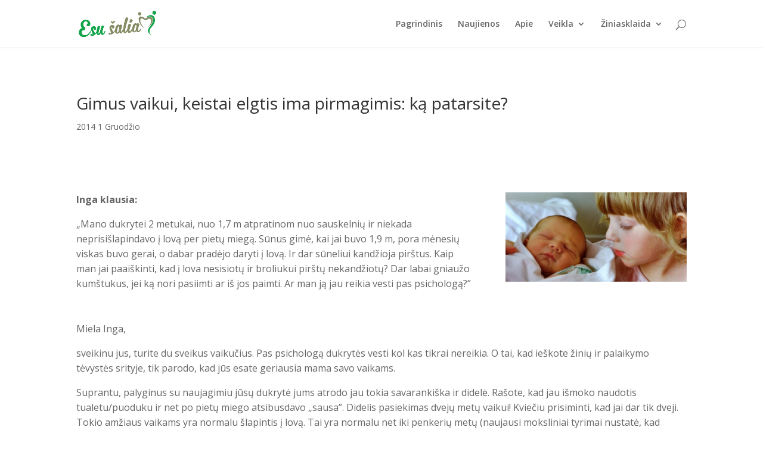

--- FILE ---
content_type: text/html; charset=UTF-8
request_url: http://esusalia.lt/gimus-vaikui-keistai-elgiasi-pirmagimis/
body_size: 12585
content:
<!DOCTYPE html>
<!--[if IE 6]>
<html id="ie6" lang="lt-LT">
<![endif]-->
<!--[if IE 7]>
<html id="ie7" lang="lt-LT">
<![endif]-->
<!--[if IE 8]>
<html id="ie8" lang="lt-LT">
<![endif]-->
<!--[if !(IE 6) | !(IE 7) | !(IE 8)  ]><!-->
<html lang="lt-LT">
<!--<![endif]-->
<head>
	<meta charset="UTF-8" />
			
	<meta http-equiv="X-UA-Compatible" content="IE=edge">
	<link rel="pingback" href="http://esusalia.lt/xmlrpc.php" />

		<!--[if lt IE 9]>
	<script src="http://esusalia.lt/wp-content/themes/Divi/js/html5.js" type="text/javascript"></script>
	<![endif]-->

	<script type="text/javascript">
		document.documentElement.className = 'js';
	</script>

	<script>var et_site_url='http://esusalia.lt';var et_post_id='888';function et_core_page_resource_fallback(a,b){"undefined"===typeof b&&(b=a.sheet.cssRules&&0===a.sheet.cssRules.length);b&&(a.onerror=null,a.onload=null,a.href?a.href=et_site_url+"/?et_core_page_resource="+a.id+et_post_id:a.src&&(a.src=et_site_url+"/?et_core_page_resource="+a.id+et_post_id))}
</script><title>Gimus vaikui, keistai elgtis ima pirmagimis: ką patarsite? | esusalia.lt</title>
<meta name='robots' content='max-image-preview:large' />
<link rel='dns-prefetch' href='//fonts.googleapis.com' />
<link rel="alternate" type="application/rss+xml" title="esusalia.lt &raquo; Įrašų RSS srautas" href="http://esusalia.lt/feed/" />
<link rel="alternate" type="application/rss+xml" title="esusalia.lt &raquo; Komentarų RSS srautas" href="http://esusalia.lt/comments/feed/" />
<link rel="alternate" type="application/rss+xml" title="esusalia.lt &raquo; Įrašo „Gimus vaikui, keistai elgtis ima pirmagimis: ką patarsite?“ komentarų RSS srautas" href="http://esusalia.lt/gimus-vaikui-keistai-elgiasi-pirmagimis/feed/" />
<link rel="alternate" title="oEmbed (JSON)" type="application/json+oembed" href="http://esusalia.lt/wp-json/oembed/1.0/embed?url=http%3A%2F%2Fesusalia.lt%2Fgimus-vaikui-keistai-elgiasi-pirmagimis%2F" />
<link rel="alternate" title="oEmbed (XML)" type="text/xml+oembed" href="http://esusalia.lt/wp-json/oembed/1.0/embed?url=http%3A%2F%2Fesusalia.lt%2Fgimus-vaikui-keistai-elgiasi-pirmagimis%2F&#038;format=xml" />
<meta content="Divi dipolis v.1.0.0" name="generator"/><style id='wp-img-auto-sizes-contain-inline-css' type='text/css'>
img:is([sizes=auto i],[sizes^="auto," i]){contain-intrinsic-size:3000px 1500px}
/*# sourceURL=wp-img-auto-sizes-contain-inline-css */
</style>
<style id='wp-emoji-styles-inline-css' type='text/css'>

	img.wp-smiley, img.emoji {
		display: inline !important;
		border: none !important;
		box-shadow: none !important;
		height: 1em !important;
		width: 1em !important;
		margin: 0 0.07em !important;
		vertical-align: -0.1em !important;
		background: none !important;
		padding: 0 !important;
	}
/*# sourceURL=wp-emoji-styles-inline-css */
</style>
<style id='wp-block-library-inline-css' type='text/css'>
:root{--wp-block-synced-color:#7a00df;--wp-block-synced-color--rgb:122,0,223;--wp-bound-block-color:var(--wp-block-synced-color);--wp-editor-canvas-background:#ddd;--wp-admin-theme-color:#007cba;--wp-admin-theme-color--rgb:0,124,186;--wp-admin-theme-color-darker-10:#006ba1;--wp-admin-theme-color-darker-10--rgb:0,107,160.5;--wp-admin-theme-color-darker-20:#005a87;--wp-admin-theme-color-darker-20--rgb:0,90,135;--wp-admin-border-width-focus:2px}@media (min-resolution:192dpi){:root{--wp-admin-border-width-focus:1.5px}}.wp-element-button{cursor:pointer}:root .has-very-light-gray-background-color{background-color:#eee}:root .has-very-dark-gray-background-color{background-color:#313131}:root .has-very-light-gray-color{color:#eee}:root .has-very-dark-gray-color{color:#313131}:root .has-vivid-green-cyan-to-vivid-cyan-blue-gradient-background{background:linear-gradient(135deg,#00d084,#0693e3)}:root .has-purple-crush-gradient-background{background:linear-gradient(135deg,#34e2e4,#4721fb 50%,#ab1dfe)}:root .has-hazy-dawn-gradient-background{background:linear-gradient(135deg,#faaca8,#dad0ec)}:root .has-subdued-olive-gradient-background{background:linear-gradient(135deg,#fafae1,#67a671)}:root .has-atomic-cream-gradient-background{background:linear-gradient(135deg,#fdd79a,#004a59)}:root .has-nightshade-gradient-background{background:linear-gradient(135deg,#330968,#31cdcf)}:root .has-midnight-gradient-background{background:linear-gradient(135deg,#020381,#2874fc)}:root{--wp--preset--font-size--normal:16px;--wp--preset--font-size--huge:42px}.has-regular-font-size{font-size:1em}.has-larger-font-size{font-size:2.625em}.has-normal-font-size{font-size:var(--wp--preset--font-size--normal)}.has-huge-font-size{font-size:var(--wp--preset--font-size--huge)}.has-text-align-center{text-align:center}.has-text-align-left{text-align:left}.has-text-align-right{text-align:right}.has-fit-text{white-space:nowrap!important}#end-resizable-editor-section{display:none}.aligncenter{clear:both}.items-justified-left{justify-content:flex-start}.items-justified-center{justify-content:center}.items-justified-right{justify-content:flex-end}.items-justified-space-between{justify-content:space-between}.screen-reader-text{border:0;clip-path:inset(50%);height:1px;margin:-1px;overflow:hidden;padding:0;position:absolute;width:1px;word-wrap:normal!important}.screen-reader-text:focus{background-color:#ddd;clip-path:none;color:#444;display:block;font-size:1em;height:auto;left:5px;line-height:normal;padding:15px 23px 14px;text-decoration:none;top:5px;width:auto;z-index:100000}html :where(.has-border-color){border-style:solid}html :where([style*=border-top-color]){border-top-style:solid}html :where([style*=border-right-color]){border-right-style:solid}html :where([style*=border-bottom-color]){border-bottom-style:solid}html :where([style*=border-left-color]){border-left-style:solid}html :where([style*=border-width]){border-style:solid}html :where([style*=border-top-width]){border-top-style:solid}html :where([style*=border-right-width]){border-right-style:solid}html :where([style*=border-bottom-width]){border-bottom-style:solid}html :where([style*=border-left-width]){border-left-style:solid}html :where(img[class*=wp-image-]){height:auto;max-width:100%}:where(figure){margin:0 0 1em}html :where(.is-position-sticky){--wp-admin--admin-bar--position-offset:var(--wp-admin--admin-bar--height,0px)}@media screen and (max-width:600px){html :where(.is-position-sticky){--wp-admin--admin-bar--position-offset:0px}}

/*# sourceURL=wp-block-library-inline-css */
</style><style id='global-styles-inline-css' type='text/css'>
:root{--wp--preset--aspect-ratio--square: 1;--wp--preset--aspect-ratio--4-3: 4/3;--wp--preset--aspect-ratio--3-4: 3/4;--wp--preset--aspect-ratio--3-2: 3/2;--wp--preset--aspect-ratio--2-3: 2/3;--wp--preset--aspect-ratio--16-9: 16/9;--wp--preset--aspect-ratio--9-16: 9/16;--wp--preset--color--black: #000000;--wp--preset--color--cyan-bluish-gray: #abb8c3;--wp--preset--color--white: #ffffff;--wp--preset--color--pale-pink: #f78da7;--wp--preset--color--vivid-red: #cf2e2e;--wp--preset--color--luminous-vivid-orange: #ff6900;--wp--preset--color--luminous-vivid-amber: #fcb900;--wp--preset--color--light-green-cyan: #7bdcb5;--wp--preset--color--vivid-green-cyan: #00d084;--wp--preset--color--pale-cyan-blue: #8ed1fc;--wp--preset--color--vivid-cyan-blue: #0693e3;--wp--preset--color--vivid-purple: #9b51e0;--wp--preset--gradient--vivid-cyan-blue-to-vivid-purple: linear-gradient(135deg,rgb(6,147,227) 0%,rgb(155,81,224) 100%);--wp--preset--gradient--light-green-cyan-to-vivid-green-cyan: linear-gradient(135deg,rgb(122,220,180) 0%,rgb(0,208,130) 100%);--wp--preset--gradient--luminous-vivid-amber-to-luminous-vivid-orange: linear-gradient(135deg,rgb(252,185,0) 0%,rgb(255,105,0) 100%);--wp--preset--gradient--luminous-vivid-orange-to-vivid-red: linear-gradient(135deg,rgb(255,105,0) 0%,rgb(207,46,46) 100%);--wp--preset--gradient--very-light-gray-to-cyan-bluish-gray: linear-gradient(135deg,rgb(238,238,238) 0%,rgb(169,184,195) 100%);--wp--preset--gradient--cool-to-warm-spectrum: linear-gradient(135deg,rgb(74,234,220) 0%,rgb(151,120,209) 20%,rgb(207,42,186) 40%,rgb(238,44,130) 60%,rgb(251,105,98) 80%,rgb(254,248,76) 100%);--wp--preset--gradient--blush-light-purple: linear-gradient(135deg,rgb(255,206,236) 0%,rgb(152,150,240) 100%);--wp--preset--gradient--blush-bordeaux: linear-gradient(135deg,rgb(254,205,165) 0%,rgb(254,45,45) 50%,rgb(107,0,62) 100%);--wp--preset--gradient--luminous-dusk: linear-gradient(135deg,rgb(255,203,112) 0%,rgb(199,81,192) 50%,rgb(65,88,208) 100%);--wp--preset--gradient--pale-ocean: linear-gradient(135deg,rgb(255,245,203) 0%,rgb(182,227,212) 50%,rgb(51,167,181) 100%);--wp--preset--gradient--electric-grass: linear-gradient(135deg,rgb(202,248,128) 0%,rgb(113,206,126) 100%);--wp--preset--gradient--midnight: linear-gradient(135deg,rgb(2,3,129) 0%,rgb(40,116,252) 100%);--wp--preset--font-size--small: 13px;--wp--preset--font-size--medium: 20px;--wp--preset--font-size--large: 36px;--wp--preset--font-size--x-large: 42px;--wp--preset--spacing--20: 0.44rem;--wp--preset--spacing--30: 0.67rem;--wp--preset--spacing--40: 1rem;--wp--preset--spacing--50: 1.5rem;--wp--preset--spacing--60: 2.25rem;--wp--preset--spacing--70: 3.38rem;--wp--preset--spacing--80: 5.06rem;--wp--preset--shadow--natural: 6px 6px 9px rgba(0, 0, 0, 0.2);--wp--preset--shadow--deep: 12px 12px 50px rgba(0, 0, 0, 0.4);--wp--preset--shadow--sharp: 6px 6px 0px rgba(0, 0, 0, 0.2);--wp--preset--shadow--outlined: 6px 6px 0px -3px rgb(255, 255, 255), 6px 6px rgb(0, 0, 0);--wp--preset--shadow--crisp: 6px 6px 0px rgb(0, 0, 0);}:where(.is-layout-flex){gap: 0.5em;}:where(.is-layout-grid){gap: 0.5em;}body .is-layout-flex{display: flex;}.is-layout-flex{flex-wrap: wrap;align-items: center;}.is-layout-flex > :is(*, div){margin: 0;}body .is-layout-grid{display: grid;}.is-layout-grid > :is(*, div){margin: 0;}:where(.wp-block-columns.is-layout-flex){gap: 2em;}:where(.wp-block-columns.is-layout-grid){gap: 2em;}:where(.wp-block-post-template.is-layout-flex){gap: 1.25em;}:where(.wp-block-post-template.is-layout-grid){gap: 1.25em;}.has-black-color{color: var(--wp--preset--color--black) !important;}.has-cyan-bluish-gray-color{color: var(--wp--preset--color--cyan-bluish-gray) !important;}.has-white-color{color: var(--wp--preset--color--white) !important;}.has-pale-pink-color{color: var(--wp--preset--color--pale-pink) !important;}.has-vivid-red-color{color: var(--wp--preset--color--vivid-red) !important;}.has-luminous-vivid-orange-color{color: var(--wp--preset--color--luminous-vivid-orange) !important;}.has-luminous-vivid-amber-color{color: var(--wp--preset--color--luminous-vivid-amber) !important;}.has-light-green-cyan-color{color: var(--wp--preset--color--light-green-cyan) !important;}.has-vivid-green-cyan-color{color: var(--wp--preset--color--vivid-green-cyan) !important;}.has-pale-cyan-blue-color{color: var(--wp--preset--color--pale-cyan-blue) !important;}.has-vivid-cyan-blue-color{color: var(--wp--preset--color--vivid-cyan-blue) !important;}.has-vivid-purple-color{color: var(--wp--preset--color--vivid-purple) !important;}.has-black-background-color{background-color: var(--wp--preset--color--black) !important;}.has-cyan-bluish-gray-background-color{background-color: var(--wp--preset--color--cyan-bluish-gray) !important;}.has-white-background-color{background-color: var(--wp--preset--color--white) !important;}.has-pale-pink-background-color{background-color: var(--wp--preset--color--pale-pink) !important;}.has-vivid-red-background-color{background-color: var(--wp--preset--color--vivid-red) !important;}.has-luminous-vivid-orange-background-color{background-color: var(--wp--preset--color--luminous-vivid-orange) !important;}.has-luminous-vivid-amber-background-color{background-color: var(--wp--preset--color--luminous-vivid-amber) !important;}.has-light-green-cyan-background-color{background-color: var(--wp--preset--color--light-green-cyan) !important;}.has-vivid-green-cyan-background-color{background-color: var(--wp--preset--color--vivid-green-cyan) !important;}.has-pale-cyan-blue-background-color{background-color: var(--wp--preset--color--pale-cyan-blue) !important;}.has-vivid-cyan-blue-background-color{background-color: var(--wp--preset--color--vivid-cyan-blue) !important;}.has-vivid-purple-background-color{background-color: var(--wp--preset--color--vivid-purple) !important;}.has-black-border-color{border-color: var(--wp--preset--color--black) !important;}.has-cyan-bluish-gray-border-color{border-color: var(--wp--preset--color--cyan-bluish-gray) !important;}.has-white-border-color{border-color: var(--wp--preset--color--white) !important;}.has-pale-pink-border-color{border-color: var(--wp--preset--color--pale-pink) !important;}.has-vivid-red-border-color{border-color: var(--wp--preset--color--vivid-red) !important;}.has-luminous-vivid-orange-border-color{border-color: var(--wp--preset--color--luminous-vivid-orange) !important;}.has-luminous-vivid-amber-border-color{border-color: var(--wp--preset--color--luminous-vivid-amber) !important;}.has-light-green-cyan-border-color{border-color: var(--wp--preset--color--light-green-cyan) !important;}.has-vivid-green-cyan-border-color{border-color: var(--wp--preset--color--vivid-green-cyan) !important;}.has-pale-cyan-blue-border-color{border-color: var(--wp--preset--color--pale-cyan-blue) !important;}.has-vivid-cyan-blue-border-color{border-color: var(--wp--preset--color--vivid-cyan-blue) !important;}.has-vivid-purple-border-color{border-color: var(--wp--preset--color--vivid-purple) !important;}.has-vivid-cyan-blue-to-vivid-purple-gradient-background{background: var(--wp--preset--gradient--vivid-cyan-blue-to-vivid-purple) !important;}.has-light-green-cyan-to-vivid-green-cyan-gradient-background{background: var(--wp--preset--gradient--light-green-cyan-to-vivid-green-cyan) !important;}.has-luminous-vivid-amber-to-luminous-vivid-orange-gradient-background{background: var(--wp--preset--gradient--luminous-vivid-amber-to-luminous-vivid-orange) !important;}.has-luminous-vivid-orange-to-vivid-red-gradient-background{background: var(--wp--preset--gradient--luminous-vivid-orange-to-vivid-red) !important;}.has-very-light-gray-to-cyan-bluish-gray-gradient-background{background: var(--wp--preset--gradient--very-light-gray-to-cyan-bluish-gray) !important;}.has-cool-to-warm-spectrum-gradient-background{background: var(--wp--preset--gradient--cool-to-warm-spectrum) !important;}.has-blush-light-purple-gradient-background{background: var(--wp--preset--gradient--blush-light-purple) !important;}.has-blush-bordeaux-gradient-background{background: var(--wp--preset--gradient--blush-bordeaux) !important;}.has-luminous-dusk-gradient-background{background: var(--wp--preset--gradient--luminous-dusk) !important;}.has-pale-ocean-gradient-background{background: var(--wp--preset--gradient--pale-ocean) !important;}.has-electric-grass-gradient-background{background: var(--wp--preset--gradient--electric-grass) !important;}.has-midnight-gradient-background{background: var(--wp--preset--gradient--midnight) !important;}.has-small-font-size{font-size: var(--wp--preset--font-size--small) !important;}.has-medium-font-size{font-size: var(--wp--preset--font-size--medium) !important;}.has-large-font-size{font-size: var(--wp--preset--font-size--large) !important;}.has-x-large-font-size{font-size: var(--wp--preset--font-size--x-large) !important;}
/*# sourceURL=global-styles-inline-css */
</style>

<style id='classic-theme-styles-inline-css' type='text/css'>
/*! This file is auto-generated */
.wp-block-button__link{color:#fff;background-color:#32373c;border-radius:9999px;box-shadow:none;text-decoration:none;padding:calc(.667em + 2px) calc(1.333em + 2px);font-size:1.125em}.wp-block-file__button{background:#32373c;color:#fff;text-decoration:none}
/*# sourceURL=/wp-includes/css/classic-themes.min.css */
</style>
<link rel='stylesheet' id='parent-style-css' href='http://esusalia.lt/wp-content/themes/Divi/style.css?ver=6.9' type='text/css' media='all' />
<link rel='stylesheet' id='child-style-css' href='http://esusalia.lt/wp-content/themes/divi-dipolis/style.css?ver=1.0.0' type='text/css' media='all' />
<link rel='stylesheet' id='divi-fonts-css' href='http://fonts.googleapis.com/css?family=Open+Sans:300italic,400italic,600italic,700italic,800italic,400,300,600,700,800&#038;subset=latin,latin-ext' type='text/css' media='all' />
<link rel='stylesheet' id='divi-style-css' href='http://esusalia.lt/wp-content/themes/divi-dipolis/style.css?ver=3.0.71' type='text/css' media='all' />
<link rel='stylesheet' id='dashicons-css' href='http://esusalia.lt/wp-includes/css/dashicons.min.css?ver=6.9' type='text/css' media='all' />
<link rel='stylesheet' id='__EPYT__style-css' href='http://esusalia.lt/wp-content/plugins/youtube-embed-plus/styles/ytprefs.min.css?ver=14.2.3.2' type='text/css' media='all' />
<style id='__EPYT__style-inline-css' type='text/css'>

                .epyt-gallery-thumb {
                        width: 33.333%;
                }
                
/*# sourceURL=__EPYT__style-inline-css */
</style>
<script type="text/javascript" src="http://esusalia.lt/wp-includes/js/jquery/jquery.min.js?ver=3.7.1" id="jquery-core-js"></script>
<script type="text/javascript" src="http://esusalia.lt/wp-includes/js/jquery/jquery-migrate.min.js?ver=3.4.1" id="jquery-migrate-js"></script>
<script type="text/javascript" id="__ytprefs__-js-extra">
/* <![CDATA[ */
var _EPYT_ = {"ajaxurl":"http://esusalia.lt/wp-admin/admin-ajax.php","security":"71e35b674a","gallery_scrolloffset":"20","eppathtoscripts":"http://esusalia.lt/wp-content/plugins/youtube-embed-plus/scripts/","eppath":"http://esusalia.lt/wp-content/plugins/youtube-embed-plus/","epresponsiveselector":"[\"iframe.__youtube_prefs_widget__\"]","epdovol":"1","version":"14.2.3.2","evselector":"iframe.__youtube_prefs__[src], iframe[src*=\"youtube.com/embed/\"], iframe[src*=\"youtube-nocookie.com/embed/\"]","ajax_compat":"","maxres_facade":"eager","ytapi_load":"light","pause_others":"","stopMobileBuffer":"1","facade_mode":"","not_live_on_channel":""};
//# sourceURL=__ytprefs__-js-extra
/* ]]> */
</script>
<script type="text/javascript" src="http://esusalia.lt/wp-content/plugins/youtube-embed-plus/scripts/ytprefs.min.js?ver=14.2.3.2" id="__ytprefs__-js"></script>
<link rel="https://api.w.org/" href="http://esusalia.lt/wp-json/" /><link rel="alternate" title="JSON" type="application/json" href="http://esusalia.lt/wp-json/wp/v2/posts/888" /><link rel="EditURI" type="application/rsd+xml" title="RSD" href="http://esusalia.lt/xmlrpc.php?rsd" />
<meta name="generator" content="WordPress 6.9" />
<link rel="canonical" href="http://esusalia.lt/gimus-vaikui-keistai-elgiasi-pirmagimis/" />
<link rel='shortlink' href='http://esusalia.lt/?p=888' />
<meta name="verify-paysera" content="540d9857aff91b684401955bc42afcef"><meta name="viewport" content="width=device-width, initial-scale=1.0, maximum-scale=1.0, user-scalable=0" /><link rel="shortcut icon" href="http://esusalia.lt/wp-content/uploads/favicon_esusalia.png" /><link rel="stylesheet" id="et-core-unified-cached-inline-styles" href="http://esusalia.lt/wp-content/cache/et/888/et-core-unified-17675484373297.min.css" onerror="et_core_page_resource_fallback(this, true)" onload="et_core_page_resource_fallback(this)" /></head>
<body class="wp-singular post-template-default single single-post postid-888 single-format-standard wp-theme-Divi wp-child-theme-divi-dipolis et_bloom et_pb_button_helper_class et_fixed_nav et_show_nav et_cover_background et_pb_gutter osx et_pb_gutters3 et_primary_nav_dropdown_animation_fade et_secondary_nav_dropdown_animation_fade et_pb_footer_columns4 et_header_style_left et_pb_pagebuilder_layout et_full_width_page et_divi_theme">
	<div id="page-container">

	
	
		<header id="main-header" data-height-onload="66">
			<div class="container clearfix et_menu_container">
							<div class="logo_container">
					<span class="logo_helper"></span>
					<a href="http://esusalia.lt/">
						<img src="http://esusalia.lt/wp-content/uploads/esu-salia-logo.png" alt="esusalia.lt" id="logo" data-height-percentage="54" />
					</a>
				</div>
				<div id="et-top-navigation" data-height="66" data-fixed-height="40">
											<nav id="top-menu-nav">
						<ul id="top-menu" class="nav"><li id="menu-item-136" class="menu-item menu-item-type-post_type menu-item-object-page menu-item-home menu-item-136"><a href="http://esusalia.lt/">Pagrindinis</a></li>
<li id="menu-item-156" class="menu-item menu-item-type-post_type menu-item-object-page menu-item-156"><a href="http://esusalia.lt/naujienos/">Naujienos</a></li>
<li id="menu-item-157" class="menu-item menu-item-type-post_type menu-item-object-page menu-item-157"><a href="http://esusalia.lt/apie/">Apie</a></li>
<li id="menu-item-320" class="menu-item menu-item-type-post_type menu-item-object-page menu-item-has-children menu-item-320"><a href="http://esusalia.lt/veikla/">Veikla</a>
<ul class="sub-menu">
	<li id="menu-item-327" class="menu-item menu-item-type-post_type menu-item-object-page menu-item-327"><a href="http://esusalia.lt/paskaitos/">Paskaitos</a></li>
	<li id="menu-item-159" class="menu-item menu-item-type-post_type menu-item-object-page menu-item-159"><a href="http://esusalia.lt/mokymai-internetu/">Mokymai internetu</a></li>
	<li id="menu-item-328" class="menu-item menu-item-type-post_type menu-item-object-page menu-item-328"><a href="http://esusalia.lt/individualios-konsultacijos/">Individ. konsultacijos</a></li>
	<li id="menu-item-329" class="menu-item menu-item-type-post_type menu-item-object-page menu-item-329"><a href="http://esusalia.lt/dovanos-sau-ir-draugams/">Dovanos sau ir draugams</a></li>
</ul>
</li>
<li id="menu-item-160" class="menu-item menu-item-type-post_type menu-item-object-page menu-item-has-children menu-item-160"><a href="http://esusalia.lt/ziniasklaida/">Žiniasklaida</a>
<ul class="sub-menu">
	<li id="menu-item-376" class="menu-item menu-item-type-post_type menu-item-object-page menu-item-376"><a href="http://esusalia.lt/straipsniai-internete/">Straipsniai internete</a></li>
	<li id="menu-item-377" class="menu-item menu-item-type-post_type menu-item-object-page menu-item-377"><a href="http://esusalia.lt/straipsniai-spaudoje/">Straipsniai spaudoje</a></li>
	<li id="menu-item-378" class="menu-item menu-item-type-post_type menu-item-object-page menu-item-378"><a href="http://esusalia.lt/audio-video-interviu/">Audio, video interviu</a></li>
</ul>
</li>
</ul>						</nav>
					
					
					
										<div id="et_top_search">
						<span id="et_search_icon"></span>
					</div>
					
					<div id="et_mobile_nav_menu">
				<div class="mobile_nav closed">
					<span class="select_page">Select Page</span>
					<span class="mobile_menu_bar mobile_menu_bar_toggle"></span>
				</div>
			</div>				</div> <!-- #et-top-navigation -->
			</div> <!-- .container -->
			<div class="et_search_outer">
				<div class="container et_search_form_container">
					<form role="search" method="get" class="et-search-form" action="http://esusalia.lt/">
					<input type="search" class="et-search-field" placeholder="Paieška &hellip;" value="" name="s" title="Search for:" />					</form>
					<span class="et_close_search_field"></span>
				</div>
			</div>
		</header> <!-- #main-header -->

		<div id="et-main-area">

<div id="main-content">
		<div class="container">
		<div id="content-area" class="clearfix">
			<div id="left-area">
											<article id="post-888" class="et_pb_post post-888 post type-post status-publish format-standard has-post-thumbnail hentry category-straipsniai-internete tag-brolis tag-padeti tag-sese tag-televizorius">
											<div class="et_post_meta_wrapper">
							<h1 class="entry-title">Gimus vaikui, keistai elgtis ima pirmagimis: ką patarsite?</h1>

						<p class="post-meta"><span class="published">2014 1 gruodžio</span></p>
												</div> <!-- .et_post_meta_wrapper -->
				
					<div class="entry-content">
					<div class="et_pb_section  et_pb_section_0 et_section_regular">
				
				
				
					<div class=" et_pb_row et_pb_row_0">
				
				
				<div class="et_pb_column et_pb_column_2_3  et_pb_column_0">
				
				
				<div class="et_pb_text et_pb_module et_pb_bg_layout_light et_pb_text_align_left  et_pb_text_0">
				
				
				<div class="et_pb_text_inner">
					
<p><strong>Inga klausia:</strong></p>
<p>„Mano dukrytei 2 metukai, nuo 1,7 m atpratinom nuo sauskelnių ir niekada neprisišlapindavo į lovą per pietų miegą. Sūnus gimė, kai jai buvo 1,9 m, pora mėnesių viskas buvo gerai, o dabar pradėjo daryti į lovą. Ir dar sūneliui kandžioja pirštus. Kaip man jai paaiškinti, kad į lova nesisiotų ir broliukui pirštų nekandžiotų? Dar labai gniaužo kumštukus, jei ką nori pasiimti ar iš jos paimti. Ar man ją jau reikia vesti pas psichologą?&#8221;</p>

				</div>
			</div> <!-- .et_pb_text -->
			</div> <!-- .et_pb_column --><div class="et_pb_column et_pb_column_1_3  et_pb_column_1">
				
				
				<div class="et_pb_module et-waypoint et_pb_image et_pb_animation_left et_pb_image_0 et_always_center_on_mobile">
				<img decoding="async" src="http://esusalia.lt/wp-content/uploads/vaikas-su-naujagimiu-broliu-naudoti-po-laiko-66483846.jpg" alt="" />
			
			</div>
			</div> <!-- .et_pb_column -->
			</div> <!-- .et_pb_row --><div class=" et_pb_row et_pb_row_1">
				
				
				<div class="et_pb_column et_pb_column_4_4  et_pb_column_2">
				
				
				<div class="et_pb_text et_pb_module et_pb_bg_layout_light et_pb_text_align_left  et_pb_text_1">
				
				
				<div class="et_pb_text_inner">
					
<p>Miela Inga,</p>
<p>sveikinu jus, turite du sveikus vaikučius. Pas psichologą dukrytės vesti kol kas tikrai nereikia. O tai, kad ieškote žinių ir palaikymo tėvystės srityje, tik parodo, kad jūs esate geriausia mama savo vaikams.</p>
<p>Suprantu, palyginus su naujagimiu jūsų dukrytė jums atrodo jau tokia savarankiška ir didelė. Rašote, kad jau išmoko naudotis tualetu/puoduku ir net po pietų miego atsibusdavo <span>„sausa”. Didelis pasiekimas dvejų metų vaikui! </span><span>Kviečiu prisiminti, kad jai dar tik dveji. Tokio amžiaus vaikams yra normalu šlapintis į lovą. Tai yra normalu net iki penkerių metų (naujausi moksliniai tyrimai nustatė, kad vyresnių nei penkerių metų vaikų šlapinimasis į lovą gali būti ne tik psichologiniu pagrindu, bet ir kaip tam tikrų alergijų požymis). Vaikai, kurie išgyvena tam tikras įtampas ar nerimą būdravimo metu, miegodami atsipalaiduoja, tad sukontroliuoti norą šlapintis kartais būna sudėtinga. O jūsų mažylė šiuo gyvenimo etapu tikrai patiria daugybę dviprasmiškų jausmų – juk namuose atsirado broliukas</span><span>!</span></p>
<p><span>Viena vertus, turbūt ji turėtų džiaugtis, kad turi brolį, nes visi aplinkui tokie laimingi, nori leliuką aplankyti, panešioti, pačiupinėti… Kita vertus, ji greičiausiai yra sumišusi ir pasimetusi. Net jeigu kalbėjotės su ja ir drauge laukėte brolio, vis tiek tai yra didžiausias jos gyvenimo pokytis. Brolis – ne lėlė, nėra kaip ir kur jo grąžinti. Ji dabar iš naujo turi atrasti savo vietą jūsų šeimoje. Tai vadinama pirmagimio nukarūnavimu. Nuo šiol „karalyste”, kaip ir visu kitu, reikės dalintis!</span> <span>Adaptacija prie tokio virsmo vyksta mažiausiai pusę metų. Jei gal</span><span>ėtų, j</span><span>ūsų dukrytė tiesiai šviesiai jūsų paklaustų, „<em>Ar aš vis dar reikalinga savo mamai ir tėčiui? Gal aš buvau kuom nors bloga, kad jie nori mane pakeisti? Ar mane myli?</em>” Bet negali, tik jaučia, kad viduje „verda” kasdien vis daugiau jausmų (baimė, pavydas, nesaugumas). Ir priežasčių nerimauti ji tikrai turi apsčiai.</span> <span>Jūsų meilės, kantrybės bei supratimo jai dabar reikia užvis labiausiai. </span></p>
<p><span><u>Padrąsinkite ją</u></span><span>: </span><span>„<em>Tu tokia didelė mergaitė, moki pati apsiversti, atsistoti, nueiti ir pasiimti tai, ko tau norisi.</em>”; „<em>Ačiū tau, kad esi</em> <em>mano gyvenime, man smagu matyti, kaip tu augi.</em>” </span></p>
<p><span><u>Įtraukite ją į jūsų pasikeitusią dienotvarkę</u></span><span>: „<em>Dukryte, man reikia tavo pagalbos. Paduok, prašau, sauskelnę, aprengsime brolį. A</em></span><span><em>čiū tau.</em></span><span>”; „<em>Gal tu nori stumti vežimėlį?</em>” Ji jausis reikalinga ir labai daug galinti.</span></p>
<p><span><u>Žaiskite su ja.</u></span><span> Žaidimas yra tiesiausias kelias į vaiko pasaulį. Per žaidimą galite sužinoti, kaip ji iš tiesų jaučiasi. Žaisdama su ja galite jai pasakyti, kad „<em>labai ją mylite; </em>kad „<em>ji jums yra labai svarbi, vienintelė tokia</em>”; kad „<em>jūsų širdyje ji visada turės ypatingą vietą</em>” ir pan. Jai reikia tai išgirsti, ji nori ir toliau jaustis mylima, matoma.</span></p>
<p><span><u>Juokitės! </u></span><span>Juokas yra nuostabus būdas atsikratyti susikaupusių didelių jausmų. Tai tinka tiek jai, tiek jums. Moksliniais tyrimais įrodyta, kad pasidalintas juokas „gydo”, padeda įveikti fizinį ir/ar emocinį skausmą, mažina stresą ir/ar įtampą.</span></p>
<p><span>Jei juokas nepadeda, <u>verkite</u>. Ašaros nuplauna tai, ko nepajėgė išjudinti juokas. Galimybė verkti, išsiverkti saugioje aplinkoje, šalia mylinčio, suprantančio žmogaus yra dar vienas gamtos mums dovanotas būdas atsikratyti didelių jausmų. Jeigu jums kartais kiltų noras išsiverkti, ieškokite kito suaugusio, kuris galėtų išklausyti jus, pabūti su jumis. Mamoms irgi reikia laiko apsiprasti su pasikeitusia situacija, padidėjusiu krūviu ir t.t.</span></p>
<p><span><u>Skirkite dukrytei ypatingo laiko</u></span><span>, kai jūs vienu dvi užsiimsite jums tinkančia ir patinkančia veikla. Žinoma, turite įsitikinti, kad bus, kas pasirūpina sūneliu. Toks ypatingas laikas (bent 10-15</span><span> minučių per dieną), kai visas jūsų dėmesys sutelktas į būtent šį vaiką, užtikrina saugumo jausmą. Jūsų dukrytės akimis žiūrint tai atrodytų maždaug taip: </span><span>„<em>Mamytė mane myli, aš jai reikalinga. Brolis yra ne konkurentas, o draugas, su kuriuo aš galėsiu žaisti.</em>” Vėliau, kai sūnus paaugs ir taps savarankišku žmogumi, jam irgi labai reikės tokio ypatingo laiko tik su mama. T.y. ypatingas laikas yra tas laikas, kurį mama/tėtis skiria vienam vaikui, buvimas „prie keturių akių.” Televizorius, kompiuteris, telefonas turi būti išjungti, kad galėtumėte susitelkti ir mėgautis šia trumpa akimirka. Ilgainiui vaikai žino, kad gaus mamos asmeninio dėmesio, tad kitu dienos metu gali palaukti („<em>Dabar negaliu pas tave ateiti, maitinu brolį.</em>”), yra linkę labiau bendradarbiauti. Taip pat tikėtina, kad šlapinimosi į lovą, brolio skriaudimo bus vis mažiau. O ir dalintis tiek mamos dėmesiu, tiek žaislais pasidarys įmanoma.</span></p>
<p style="text-align: justify;"><span>Rinkitės meilę!</span></p>

				</div>
			</div> <!-- .et_pb_text --><div class="et_pb_button_module_wrapper et_pb_module">
				<a class="et_pb_button  et_pb_button_0 et_pb_module et_pb_bg_layout_light" href="http://www.tavovaikas.lt/vaikas/vystymasis/kas-nutinka-pirmagimiui-kai-seimoje-gimsta-kitas-vaikas.d?id=66483412#ixzz3LAcpzEwW" target="_blank">STRAIPSNIS PUBLIKUOTAS PORTALE WWW.TAVOVAIKAS.LT</a>
			</div>
			</div> <!-- .et_pb_column -->
			</div> <!-- .et_pb_row -->
				
			</div> <!-- .et_pb_section -->
					</div> <!-- .entry-content -->
					<div class="et_post_meta_wrapper">
					
					
										</div> <!-- .et_post_meta_wrapper -->
				</article> <!-- .et_pb_post -->

						</div> <!-- #left-area -->

					</div> <!-- #content-area -->
	</div> <!-- .container -->
	</div> <!-- #main-content -->


			<footer id="main-footer">
				
<div class="container">
	<div id="footer-widgets" class="clearfix">
	<div class="footer-widget"><div id="nav_menu-3" class="fwidget et_pb_widget widget_nav_menu"><h4 class="title">ESU ŠALIA</h4><div class="menu-lt-container"><ul id="menu-lt" class="menu"><li class="menu-item menu-item-type-post_type menu-item-object-page menu-item-home menu-item-136"><a href="http://esusalia.lt/">Pagrindinis</a></li>
<li class="menu-item menu-item-type-post_type menu-item-object-page menu-item-156"><a href="http://esusalia.lt/naujienos/">Naujienos</a></li>
<li class="menu-item menu-item-type-post_type menu-item-object-page menu-item-157"><a href="http://esusalia.lt/apie/">Apie</a></li>
<li class="menu-item menu-item-type-post_type menu-item-object-page menu-item-has-children menu-item-320"><a href="http://esusalia.lt/veikla/">Veikla</a>
<ul class="sub-menu">
	<li class="menu-item menu-item-type-post_type menu-item-object-page menu-item-327"><a href="http://esusalia.lt/paskaitos/">Paskaitos</a></li>
	<li class="menu-item menu-item-type-post_type menu-item-object-page menu-item-159"><a href="http://esusalia.lt/mokymai-internetu/">Mokymai internetu</a></li>
	<li class="menu-item menu-item-type-post_type menu-item-object-page menu-item-328"><a href="http://esusalia.lt/individualios-konsultacijos/">Individ. konsultacijos</a></li>
	<li class="menu-item menu-item-type-post_type menu-item-object-page menu-item-329"><a href="http://esusalia.lt/dovanos-sau-ir-draugams/">Dovanos sau ir draugams</a></li>
</ul>
</li>
<li class="menu-item menu-item-type-post_type menu-item-object-page menu-item-has-children menu-item-160"><a href="http://esusalia.lt/ziniasklaida/">Žiniasklaida</a>
<ul class="sub-menu">
	<li class="menu-item menu-item-type-post_type menu-item-object-page menu-item-376"><a href="http://esusalia.lt/straipsniai-internete/">Straipsniai internete</a></li>
	<li class="menu-item menu-item-type-post_type menu-item-object-page menu-item-377"><a href="http://esusalia.lt/straipsniai-spaudoje/">Straipsniai spaudoje</a></li>
	<li class="menu-item menu-item-type-post_type menu-item-object-page menu-item-378"><a href="http://esusalia.lt/audio-video-interviu/">Audio, video interviu</a></li>
</ul>
</li>
</ul></div></div> <!-- end .fwidget --></div> <!-- end .footer-widget --><div class="footer-widget"><div id="text-7" class="fwidget et_pb_widget widget_text"><h4 class="title">KONTAKTAI</h4>			<div class="textwidget"><p><strong>Vilma Petrikienė<br />
Adresas:</strong> Kęstučio g. 17, Vilnius<strong><br />
Mob. tel.</strong> +370 682 14987<br />
<strong>El. paštas:</strong> vilma@esusalia.lt<br />
<strong>Individualios veiklos pažyma</strong> 1279971</p>
</div>
		</div> <!-- end .fwidget --></div> <!-- end .footer-widget --><div class="footer-widget"><div id="text-8" class="fwidget et_pb_widget widget_text"><h4 class="title">APIE PROJEKTĄ</h4>			<div class="textwidget"><p><span style="font-weight: 400;">ESU</span><span style="font-weight: 400;"> </span><span style="font-weight: 400;">ŠALIA</span><span style="font-weight: 400;"> yra mano pasirinkta gyvenimo filosofija. Tai &#8222;akiniai&#8221;, pro kuriuos aš žiūriu į save, savo artimus ir aplinkinius. Mums visiems kaip vandens reikia palaikymo, padrąsinimo, tikėjimo ir pasitikėjimo mumis, kad mes sugebėsime.</span></p>
</div>
		</div> <!-- end .fwidget --></div> <!-- end .footer-widget --><div class="footer-widget last"><div id="custom_html-2" class="widget_text fwidget et_pb_widget widget_custom_html"><h4 class="title">PRISIJUNKITE PRIE MŪSŲ</h4><div class="textwidget custom-html-widget"><iframe src="https://www.facebook.com/plugins/page.php?href=https%3A%2F%2Fwww.facebook.com%2FSeimuStudija%2F&tabs&width=225&height=214&small_header=false&adapt_container_width=false&hide_cover=false&show_facepile=true&appId" width="225" height="214" style="border:none;overflow:hidden" scrolling="no" frameborder="0" allowTransparency="true"></iframe></div></div> <!-- end .fwidget --></div> <!-- end .footer-widget -->	</div> <!-- #footer-widgets -->
</div>	<!-- .container -->

		
				<div id="et-footer-nav">
					<div class="container">
						<ul id="menu-footer-menu" class="bottom-nav"><li id="menu-item-1494" class="menu-item menu-item-type-post_type menu-item-object-page menu-item-1494"><a href="http://esusalia.lt/privatumo-politika/">Privatumo politika</a></li>
<li id="menu-item-1496" class="menu-item menu-item-type-post_type menu-item-object-page menu-item-1496"><a href="http://esusalia.lt/produktu-siuntimas-ir-grazinimas/">Produktų siuntimas ir grąžinimas</a></li>
</ul>					</div>
				</div> <!-- #et-footer-nav -->

			
				<div id="footer-bottom">
					<div class="container clearfix">
				<ul class="et-social-icons">

	<li class="et-social-icon et-social-facebook">
		<a href="http://www.facebook.com/SeimuStudija" class="icon">
			<span>Facebook</span>
		</a>
	</li>
    <li class="et-social-icon et-social-youtube">
        <a href="https://www.youtube.com/channel/UCuzNG0Y7H6ng1l8dUZFXoyQ"  target="_blank" class="icon">
            <span>Youtube</span>
        </a>
    </li>
    <li class="et-social-icon et-social-issuu">
        <a href="//issuu.com/esusalia"  target="_blank" class="icon">
            <span>issuu</span>
        </a>
    </li>

</ul><p id="footer-info">&copy; esusalia.lt 2026 | &copy; Internetinių svetainių kūrimas - <a href="//dipolis.com" target="_blank">Dipolis.com</a> 2017</p>					</div>	<!-- .container -->
				</div>
			</footer> <!-- #main-footer -->
		</div> <!-- #et-main-area -->


	</div> <!-- #page-container -->

	<script type="speculationrules">
{"prefetch":[{"source":"document","where":{"and":[{"href_matches":"/*"},{"not":{"href_matches":["/wp-*.php","/wp-admin/*","/wp-content/uploads/*","/wp-content/*","/wp-content/plugins/*","/wp-content/themes/divi-dipolis/*","/wp-content/themes/Divi/*","/*\\?(.+)"]}},{"not":{"selector_matches":"a[rel~=\"nofollow\"]"}},{"not":{"selector_matches":".no-prefetch, .no-prefetch a"}}]},"eagerness":"conservative"}]}
</script>
<script type="text/javascript" src="http://esusalia.lt/wp-includes/js/comment-reply.min.js?ver=6.9" id="comment-reply-js" async="async" data-wp-strategy="async" fetchpriority="low"></script>
<script type="text/javascript" id="divi-custom-script-js-extra">
/* <![CDATA[ */
var et_shortcodes_strings = {"previous":"Previous","next":"Next"};
var et_pb_custom = {"ajaxurl":"http://esusalia.lt/wp-admin/admin-ajax.php","images_uri":"http://esusalia.lt/wp-content/themes/Divi/images","builder_images_uri":"http://esusalia.lt/wp-content/themes/Divi/includes/builder/images","et_frontend_nonce":"cc04543d02","subscription_failed":"Please, check the fields below to make sure you entered the correct information.","et_ab_log_nonce":"bd8d389c16","fill_message":"Please, fill in the following fields:","contact_error_message":"Please, fix the following errors:","invalid":"Invalid email","captcha":"Captcha","prev":"Prev","previous":"Previous","next":"Next","wrong_captcha":"You entered the wrong number in captcha.","is_builder_plugin_used":"","ignore_waypoints":"no","is_divi_theme_used":"1","widget_search_selector":".widget_search","is_ab_testing_active":"","page_id":"888","unique_test_id":"","ab_bounce_rate":"5","is_cache_plugin_active":"no","is_shortcode_tracking":""};
//# sourceURL=divi-custom-script-js-extra
/* ]]> */
</script>
<script type="text/javascript" src="http://esusalia.lt/wp-content/themes/Divi/js/custom.min.js?ver=3.0.71" id="divi-custom-script-js"></script>
<script type="text/javascript" src="http://esusalia.lt/wp-content/plugins/bloom/core/admin/js/common.js?ver=3.20.2" id="et-core-common-js"></script>
<script type="text/javascript" src="http://esusalia.lt/wp-content/plugins/youtube-embed-plus/scripts/fitvids.min.js?ver=14.2.3.2" id="__ytprefsfitvids__-js"></script>
<script id="wp-emoji-settings" type="application/json">
{"baseUrl":"https://s.w.org/images/core/emoji/17.0.2/72x72/","ext":".png","svgUrl":"https://s.w.org/images/core/emoji/17.0.2/svg/","svgExt":".svg","source":{"concatemoji":"http://esusalia.lt/wp-includes/js/wp-emoji-release.min.js?ver=6.9"}}
</script>
<script type="module">
/* <![CDATA[ */
/*! This file is auto-generated */
const a=JSON.parse(document.getElementById("wp-emoji-settings").textContent),o=(window._wpemojiSettings=a,"wpEmojiSettingsSupports"),s=["flag","emoji"];function i(e){try{var t={supportTests:e,timestamp:(new Date).valueOf()};sessionStorage.setItem(o,JSON.stringify(t))}catch(e){}}function c(e,t,n){e.clearRect(0,0,e.canvas.width,e.canvas.height),e.fillText(t,0,0);t=new Uint32Array(e.getImageData(0,0,e.canvas.width,e.canvas.height).data);e.clearRect(0,0,e.canvas.width,e.canvas.height),e.fillText(n,0,0);const a=new Uint32Array(e.getImageData(0,0,e.canvas.width,e.canvas.height).data);return t.every((e,t)=>e===a[t])}function p(e,t){e.clearRect(0,0,e.canvas.width,e.canvas.height),e.fillText(t,0,0);var n=e.getImageData(16,16,1,1);for(let e=0;e<n.data.length;e++)if(0!==n.data[e])return!1;return!0}function u(e,t,n,a){switch(t){case"flag":return n(e,"\ud83c\udff3\ufe0f\u200d\u26a7\ufe0f","\ud83c\udff3\ufe0f\u200b\u26a7\ufe0f")?!1:!n(e,"\ud83c\udde8\ud83c\uddf6","\ud83c\udde8\u200b\ud83c\uddf6")&&!n(e,"\ud83c\udff4\udb40\udc67\udb40\udc62\udb40\udc65\udb40\udc6e\udb40\udc67\udb40\udc7f","\ud83c\udff4\u200b\udb40\udc67\u200b\udb40\udc62\u200b\udb40\udc65\u200b\udb40\udc6e\u200b\udb40\udc67\u200b\udb40\udc7f");case"emoji":return!a(e,"\ud83e\u1fac8")}return!1}function f(e,t,n,a){let r;const o=(r="undefined"!=typeof WorkerGlobalScope&&self instanceof WorkerGlobalScope?new OffscreenCanvas(300,150):document.createElement("canvas")).getContext("2d",{willReadFrequently:!0}),s=(o.textBaseline="top",o.font="600 32px Arial",{});return e.forEach(e=>{s[e]=t(o,e,n,a)}),s}function r(e){var t=document.createElement("script");t.src=e,t.defer=!0,document.head.appendChild(t)}a.supports={everything:!0,everythingExceptFlag:!0},new Promise(t=>{let n=function(){try{var e=JSON.parse(sessionStorage.getItem(o));if("object"==typeof e&&"number"==typeof e.timestamp&&(new Date).valueOf()<e.timestamp+604800&&"object"==typeof e.supportTests)return e.supportTests}catch(e){}return null}();if(!n){if("undefined"!=typeof Worker&&"undefined"!=typeof OffscreenCanvas&&"undefined"!=typeof URL&&URL.createObjectURL&&"undefined"!=typeof Blob)try{var e="postMessage("+f.toString()+"("+[JSON.stringify(s),u.toString(),c.toString(),p.toString()].join(",")+"));",a=new Blob([e],{type:"text/javascript"});const r=new Worker(URL.createObjectURL(a),{name:"wpTestEmojiSupports"});return void(r.onmessage=e=>{i(n=e.data),r.terminate(),t(n)})}catch(e){}i(n=f(s,u,c,p))}t(n)}).then(e=>{for(const n in e)a.supports[n]=e[n],a.supports.everything=a.supports.everything&&a.supports[n],"flag"!==n&&(a.supports.everythingExceptFlag=a.supports.everythingExceptFlag&&a.supports[n]);var t;a.supports.everythingExceptFlag=a.supports.everythingExceptFlag&&!a.supports.flag,a.supports.everything||((t=a.source||{}).concatemoji?r(t.concatemoji):t.wpemoji&&t.twemoji&&(r(t.twemoji),r(t.wpemoji)))});
//# sourceURL=http://esusalia.lt/wp-includes/js/wp-emoji-loader.min.js
/* ]]> */
</script>
</body>
</html>